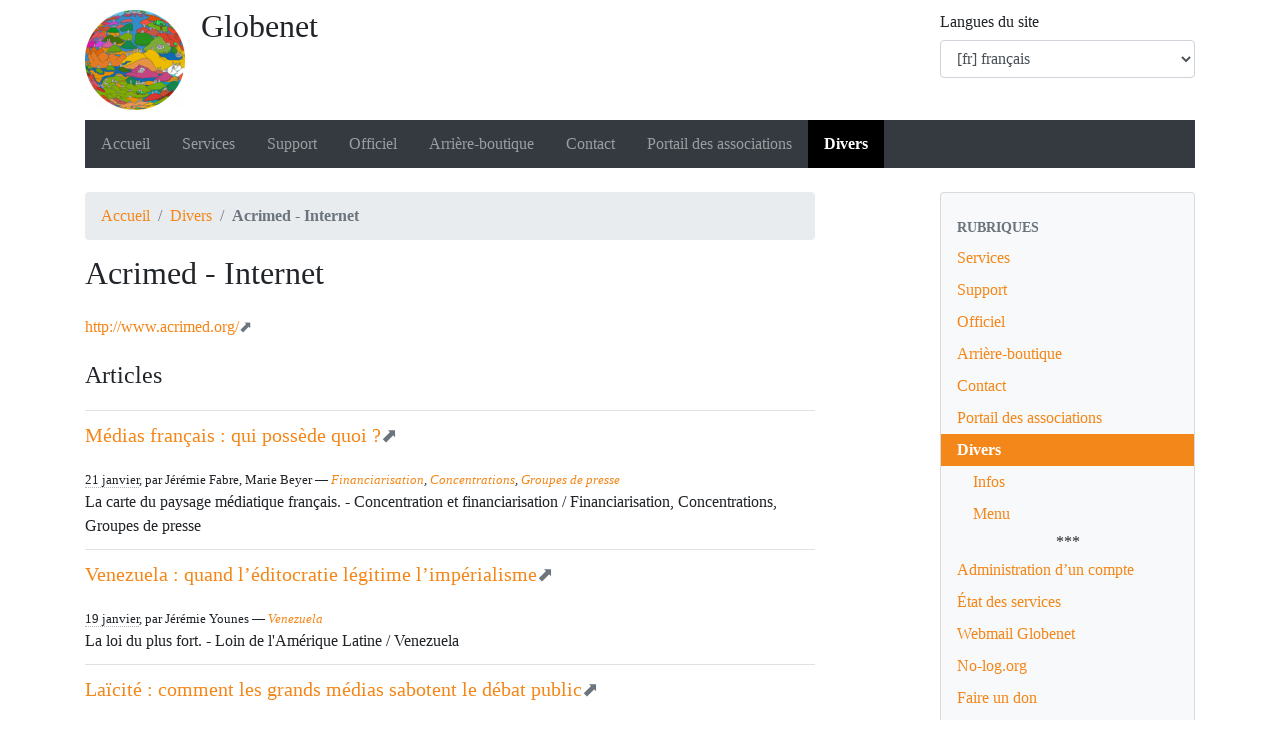

--- FILE ---
content_type: text/html; charset=utf-8
request_url: https://www.globenet.org/@Acrimed-Internet@.html
body_size: 7976
content:
<!DOCTYPE HTML>
<html class="page_site ltr fr no-js" lang="fr" dir="ltr">
	<head>
		<script type='text/javascript'>/*<![CDATA[*/(function(H){H.className=H.className.replace(/\bno-js\b/,'js')})(document.documentElement);/*]]>*/</script>
		
		<meta http-equiv="Content-Type" content="text/html; charset=utf-8" />

		<title>Acrimed - Internet - Globenet</title>

<meta name="robots" content="none" />

<link rel="icon" type="image/x-icon" href="https://www.globenet.org/plugins/auto/spipr_dist/v2.2.10/favicon.ico" />
<link rel="shortcut icon" type="image/x-icon" href="https://www.globenet.org/plugins/auto/spipr_dist/v2.2.10/favicon.ico" /><meta http-equiv="Content-Type" content="text/html; charset=utf-8" />


<meta name="generator" content="SPIP 4.2.17" />

<script type="text/javascript">
var error_on_ajaxform='Oups. Une erreur inattendue a empêché de soumettre le formulaire. Vous pouvez essayer à nouveau.';
</script>

<link rel="alternate" type="application/rss+xml" title="Syndiquer tout le site" href="spip.php?page=backend" />
<meta name="viewport" content="width=device-width, initial-scale=1.0">

<link rel="stylesheet" href="local/cache-prefixer/font-prefixer-338cd30.css?1737107906" type="text/css" />
<link rel="stylesheet" href="local/cache-prefixer/bootstrap-cssify-ea0007d-prefixer-e755c49.css?1753435492" type="text/css" />
<link rel="stylesheet" href="plugins/auto/zcore/v3.0.4/css/icons.css?1677745282" type="text/css" />
<link rel="stylesheet" href="plugins/auto/bootstrap4/v4.6.1.1/bootstrap2spip/css/box.css?1677745261" type="text/css" />
<link rel="stylesheet" href="plugins/auto/bootstrap4/v4.6.1.1/bootstrap2spip/css/box_skins.css?1677745261" type="text/css" />

<link rel="stylesheet" href="plugins/auto/bootstrap4/v4.6.1.1/bootstrap2spip/css/spip.css?1677745261" type="text/css" />
<link rel="stylesheet" href="local/cache-scss/spip.comment-cssify-07fbf7a.css?1753435492" type="text/css" />
<link rel="stylesheet" href="local/cache-scss/spip.list-cssify-4650871.css?1753435492" type="text/css" />
<link rel="stylesheet" href="plugins/auto/spipr_dist/v2.2.10/css/spip.petition.css?1653297554" type="text/css" />

<link rel="stylesheet" href="local/cache-scss/spip.admin-cssify-d7848a6.css?1753435492" type="text/css" />


<script type='text/javascript'>var var_zajax_content='content';</script><script>
var mediabox_settings={"auto_detect":true,"ns":"box","tt_img":true,"sel_g":"#documents_portfolio a[type='image\/jpeg'],#documents_portfolio a[type='image\/png'],#documents_portfolio a[type='image\/gif']","sel_c":".mediabox","str_ssStart":"Diaporama","str_ssStop":"Arr\u00eater","str_cur":"{current}\/{total}","str_prev":"Pr\u00e9c\u00e9dent","str_next":"Suivant","str_close":"Fermer","str_loading":"Chargement\u2026","str_petc":"Taper \u2019Echap\u2019 pour fermer","str_dialTitDef":"Boite de dialogue","str_dialTitMed":"Affichage d\u2019un media","splash_url":"","lity":{"skin":"_simple-dark","maxWidth":"90%","maxHeight":"90%","minWidth":"400px","minHeight":"","slideshow_speed":"2500","opacite":"0.9","defaultCaptionState":"expanded"}};
</script>
<!-- insert_head_css -->
<link rel="stylesheet" href="plugins-dist/mediabox/lib/lity/lity.css?1737107900" type="text/css" media="all" />
<link rel="stylesheet" href="plugins-dist/mediabox/lity/css/lity.mediabox.css?1737107900" type="text/css" media="all" />
<link rel="stylesheet" href="plugins-dist/mediabox/lity/skins/_simple-dark/lity.css?1737107900" type="text/css" media="all" /><link rel='stylesheet' type='text/css' media='all' href='plugins-dist/porte_plume/css/barre_outils.css?1737107901' />
<link rel='stylesheet' type='text/css' media='all' href='local/cache-css/cssdyn-css_barre_outils_icones_css-c3f8a6f2.css?1702911038' />


<link rel="stylesheet" href="local/cache-prefixer/spipr_dist-cssify-4dab466-prefixer-4cd300f.css?1753435492" type="text/css" />



<link rel="stylesheet" href="local/cache-prefixer/theme-prefixer-8f46db8.css?1677745381" type="text/css" />











<script src="prive/javascript/jquery.js?1737107901" type="text/javascript"></script>

<script src="prive/javascript/jquery.form.js?1737107901" type="text/javascript"></script>

<script src="prive/javascript/jquery.autosave.js?1737107901" type="text/javascript"></script>

<script src="prive/javascript/jquery.placeholder-label.js?1737107901" type="text/javascript"></script>

<script src="prive/javascript/ajaxCallback.js?1737107901" type="text/javascript"></script>

<script src="prive/javascript/js.cookie.js?1737107901" type="text/javascript"></script>
<!-- insert_head -->
<script src="plugins-dist/mediabox/lib/lity/lity.js?1737107900" type="text/javascript"></script>
<script src="plugins-dist/mediabox/lity/js/lity.mediabox.js?1737107900" type="text/javascript"></script>
<script src="plugins-dist/mediabox/javascript/spip.mediabox.js?1737107900" type="text/javascript"></script><script type='text/javascript' src='plugins-dist/porte_plume/javascript/jquery.markitup_pour_spip.js?1737107901'></script>
<script type='text/javascript' src='plugins-dist/porte_plume/javascript/jquery.previsu_spip.js?1737107901'></script>
<script type='text/javascript' src='local/cache-js/jsdyn-javascript_porte_plume_start_js-feffe685.js?1702911038'></script>

<script type="text/javascript" src="plugins/auto/bootstrap4/v4.6.1.1/bootstrap/js/bootstrap-util.js?1677745261"></script>
<script type="text/javascript" src="plugins/auto/bootstrap4/v4.6.1.1/bootstrap/js/bootstrap-collapse.js?1677745261"></script>	</head>
	<body>
	<div class="page">
		<div class="container">
			<div class="header" id="header">
				<div class="row justify-content-between">
<header class="accueil clearfix col-sm-9 col-lg-8">
	 <a rel="start home" href="https://www.globenet.org/" title="Accueil"
	><h1 id="logo_site_spip"><img
	src="local/cache-vignettes/L100xH100/siteon0-a2367.png?1629787875" class='spip_logo' width='100' height='100'
	alt="" /> Globenet
	
	</h1> </a>
</header>
<div class="menu-lang col-sm-3">
<div class="formulaire_spip formulaire_menu_lang" id="formulaire_menu_lang">
<form method="post" action="https://www.globenet.org/spip.php?action=converser&amp;redirect=%40Acrimed-Internet%40.html"><div>
	<input name="action" value="converser" type="hidden"
/><input name="redirect" value="@Acrimed-Internet@.html" type="hidden"
/>
	<label for="var_lang">Langues du site</label>
	<select name="var_lang" id="var_lang" onchange="this.parentNode.parentNode.submit()">
		<option value='en' dir="ltr">&#91;en&#93; English</option>
	

	 
		<option value='fr' selected="selected" dir="ltr">&#91;fr&#93; fran&#231;ais</option>
	</select>
	<noscript><p class="boutons"><input type="submit" class="btn submit" value="&gt;&gt;" /></p></noscript>
</div></form>
</div></div>
</div>			</div>
			<div class="navbar navbar-expand-md navbar-dark bg-dark" id="nav">
				<div class="menu menu-container navbar-inner">
	 <button class="navbar-toggler collapsed" type="button" data-toggle="collapse" data-target="#navbar-a610" aria-controls="navbar-a610" aria-expanded="false" aria-label="Toggle navigation"><span class="navbar-toggler-icon"></span></button>
<div class="collapse navbar-collapse nav-collapse-main" id="navbar-a610"><ul class="menu-items menu-liste nav navbar-nav">
		 <li class="nav-item item menu-entree">
			 <a class="nav-link" href="https://www.globenet.org/">Accueil</a>
		 </li>
		 
		 <li class="nav-item item menu-entree">
			<a class="nav-link" href="-Services-.html">Services</a>
		</li>
	 
		 <li class="nav-item item menu-entree">
			<a class="nav-link" href="-Support-.html">Support</a>
		</li>
	 
		 <li class="nav-item item menu-entree">
			<a class="nav-link" href="-Officiel-.html">Officiel</a>
		</li>
	 
		 <li class="nav-item item menu-entree">
			<a class="nav-link" href="-Arriere-boutique-.html">Arrière-boutique</a>
		</li>
	 
		 <li class="nav-item item menu-entree">
			<a class="nav-link" href="-Contact-.html">Contact</a>
		</li>
	 
		 <li class="nav-item item menu-entree">
			<a class="nav-link" href="-Portail-des-associations-.html">Portail des associations</a>
		</li>
	 
		 <li class="nav-item item menu-entree on active">
			<a class="nav-link" href="-Divers-.html">Divers</a>
		</li>
	 
	 </ul></div>
  </div>
			</div>

			<div class="row justify-content-between">
				<div class="content col-md-9 col-lg-8" id="content">
					<nav class="nav-breadcrumb" aria-label="Breadcrumb">
						<ul class="breadcrumb">
	 
	 
	
	
	
	
	 
	<li class="breadcrumb-item"><a href="https://www.globenet.org/">Accueil</a></li>


<li class="breadcrumb-item"><a href="-Divers-.html">Divers</a></li>


<li class="breadcrumb-item active"><span class="on active">Acrimed - Internet</span></li>
</ul>					</nav>
					<section>
	 <header class="cartouche">
		<h1 class="">Acrimed - Internet</h1>
	</header>
	<div class="main">
		
		<p class="hyperlien"><a href="http://www.acrimed.org/" class="spip_out">http://www.acrimed.org/</a></p>
	</div>

	<aside>
		<div class='ajaxbloc' data-ajax-env='lsuzkbcv8vTzUE6f67iBZj9HtsU1VI8Os2qYd79yMcKAbS+LRbYVgUBwm7TTkBCcqTjJUYtDJewT/[base64]' data-origin="@Acrimed-Internet@.html">


<div class="liste resume articles syndic">
		<a id='pagination_articles' class='pagination_ancre'></a>
		<h2 class="h2">Articles</h2>
		<ul class="liste-items">
				
				<li class="item">
						<h3 class="h3"><a href="https://www.acrimed.org/Medias-francais-qui-possede-quoi" class="spip_out">M&#233;dias fran&#231;ais&nbsp;: qui poss&#232;de quoi&nbsp;?</a></h3>
						
						<div class="small"><abbr class="published" title="2026-01-21T08:00:00Z">21 janvier</abbr>, par  Jérémie Fabre, Marie Beyer<span class="sep"> &mdash; </span><em><a href="https://www.acrimed.org/+-Financiarisation-+" rel="tag">Financiarisation</a>, <a href="https://www.acrimed.org/+-Concentrations-+" rel="tag">Concentrations</a>, <a href="https://www.acrimed.org/+-Groupes-de-presse-+" rel="tag">Groupes de presse</a></em></div>
						<div class="introduction">La carte du paysage médiatique français. - Concentration et financiarisation / Financiarisation, Concentrations, Groupes de presse</div>
				</li>
				
				<li class="item">
						<h3 class="h3"><a href="https://www.acrimed.org/Venezuela-quand-l-editocratie-legitime-l" class="spip_out">Venezuela&nbsp;: quand l&#8217;&#233;ditocratie l&#233;gitime l&#8217;imp&#233;rialisme</a></h3>
						
						<div class="small"><abbr class="published" title="2026-01-19T17:58:48Z">19 janvier</abbr>, par  Jérémie Younes<span class="sep"> &mdash; </span><em><a href="https://www.acrimed.org/+-Venezuela-+" rel="tag">Venezuela</a></em></div>
						<div class="introduction">La loi du plus fort. - Loin de l'Amérique Latine / Venezuela</div>
				</li>
				
				<li class="item">
						<h3 class="h3"><a href="https://www.acrimed.org/Laicite-comment-les-grands-medias-sabotent-le" class="spip_out">La&#239;cit&#233;&nbsp;: comment les grands m&#233;dias sabotent le d&#233;bat public</a></h3>
						
						<div class="small"><abbr class="published" title="2026-01-15T09:16:13Z">15 janvier</abbr>, par  Jérémie Younes, Pauline Perrenot<span class="sep"> &mdash; </span><em><a href="https://www.acrimed.org/+-Islam-+" rel="tag">Islam</a></em></div>
						<div class="introduction">Entretien avec Nicolas Cadène et Hicham Benaissa. - Racisme, antisémitisme, xénophobie, homophobie / Islam</div>
				</li>
				
				<li class="item">
						<h3 class="h3"><a href="https://www.acrimed.org/Flatter-les-banlieues-musulmanes-dans-la-presse" class="spip_out">&#171;&nbsp;Flatter les banlieues musulmanes&nbsp;&#187;&nbsp;: dans la presse, la cristallisation d&#8217;une &#171;&nbsp;&#233;vidence&nbsp;&#187;</a></h3>
						
						<div class="small"><abbr class="published" title="2026-01-14T16:50:23Z">14 janvier</abbr>, par  Pauline Perrenot<span class="sep"> &mdash; </span><em><a href="https://www.acrimed.org/+-La-France-insoumise-+" rel="tag">La France insoumise</a>, <a href="https://www.acrimed.org/+-Islam-+" rel="tag">Islam</a>, <a href="https://www.acrimed.org/+-Quartiers-populaires-+" rel="tag">Quartiers populaires</a></em></div>
						<div class="introduction">Racisme médiatique (2) - Racisme, antisémitisme, xénophobie, homophobie / La France insoumise, Islam, Quartiers populaires</div>
				</li>
				
				<li class="item">
						<h3 class="h3"><a href="https://www.acrimed.org/Venezuela-des-medias-intoxiques-par-la-propagande" class="spip_out">Venezuela&nbsp;: des m&#233;dias intoxiqu&#233;s par la propagande de guerre</a></h3>
						
						<div class="small"><abbr class="published" title="2026-01-12T10:54:09Z">12 janvier</abbr>, par  Jérémie Younes<span class="sep"> &mdash; </span><em><a href="https://www.acrimed.org/+-Venezuela-+" rel="tag">Venezuela</a>, <a href="https://www.acrimed.org/+-USA-+" rel="tag">USA</a>, <a href="https://www.acrimed.org/+-Guerres-+" rel="tag">Guerres</a>, <a href="https://www.acrimed.org/+-Droit-international-+" rel="tag">Droit international</a></em></div>
						<div class="introduction">Confusions volontaires. - Loin de l'Amérique Latine / Venezuela, USA, Guerres, Droit international</div>
				</li>
				
				<li class="item">
						<h3 class="h3"><a href="https://www.acrimed.org/1995-2025-les-medias-contre-les-mouvements" class="spip_out">1995-2025&nbsp;: les m&#233;dias contre les mouvements sociaux (vid&#233;o)</a></h3>
						<div class="enclosures"><a rel="enclosure" href="https://www.acrimed.org/MAbBbVhXFGM"><img src='prive/themes/spip/images/attachment-xx.svg?16px' alt='https://www.acrimed.org/MAbBbVhXFGM' title="https://www.acrimed.org/MAbBbVhXFGM" width='16' height='16' /></a></div>
						<div class="small"><abbr class="published" title="2025-12-28T17:07:25Z">28 décembre 2025</abbr><span class="sep"> &mdash; </span><em><a href="https://www.acrimed.org/+-Acrimed-sur-Blast-+" rel="tag">Acrimed sur Blast</a></em></div>
						<div class="introduction">Acrimed sur Blast. - Les médias et les mobilisations sociales / Acrimed sur Blast</div>
				</li>
				
				<li class="item">
						<h3 class="h3"><a href="https://www.acrimed.org/La-quete-du-vote-musulman-anatomie-d-un-recit" class="spip_out">&#171;&nbsp;La qu&#234;te du vote musulman&nbsp;&#187;&nbsp;: anatomie d&#8217;un r&#233;cit m&#233;diatique islamophobe</a></h3>
						
						<div class="small"><abbr class="published" title="2025-12-23T08:01:00Z">23 décembre 2025</abbr>, par  Pauline Perrenot<span class="sep"> &mdash; </span><em><a href="https://www.acrimed.org/+-Nathalie-Saint-Cricq-+" rel="tag">Nathalie Saint-Cricq </a>, <a href="https://www.acrimed.org/+-Islamo-gauchisme-+" rel="tag">« Islamo-gauchisme »</a>, <a href="https://www.acrimed.org/+-Islamophobie-+" rel="tag">Islamophobie</a>, <a href="https://www.acrimed.org/+-La-France-insoumise-+" rel="tag">La France insoumise</a>, <a href="https://www.acrimed.org/+-Quartiers-populaires-+" rel="tag">Quartiers populaires</a>, <a href="https://www.acrimed.org/+-Islam-+" rel="tag">Islam</a></em></div>
						<div class="introduction">Racisme médiatique (1) - Racisme, antisémitisme, xénophobie, homophobie / Nathalie Saint-Cricq , « Islamo-gauchisme », Islamophobie, La France insoumise, Quartiers populaires, Islam</div>
				</li>
				
				<li class="item">
						<h3 class="h3"><a href="https://www.acrimed.org/La-convergence-mediatique-des-droites" class="spip_out">La convergence m&#233;diatique des droites</a></h3>
						
						<div class="small"><abbr class="published" title="2025-12-15T11:09:51Z">15 décembre 2025</abbr>, par  Pauline Perrenot</div>
						<div class="introduction">Un article paru initialement dans Silomag. - Médias et extrême droite</div>
				</li>
				
				<li class="item">
						<h3 class="h3"><a href="https://www.acrimed.org/Appel-aux-ministres-de-la-Justice-et-de-l" class="spip_out">Appel aux ministres de la Justice et de l&#8217;Int&#233;rieur&nbsp;: respectez la libert&#233; de la presse, renforcez le secret des sources</a></h3>
						
						<div class="small"><abbr class="published" title="2025-12-11T15:36:10Z">11 décembre 2025</abbr></div>
						<div class="introduction">Un appel co-signé par Acrimed. - « Indépendance ? » Procès, violences et répression</div>
				</li>
				
				<li class="item">
						<h3 class="h3"><a href="https://www.acrimed.org/Immigration-et-ecole-les-relais-mediatiques-d-un" class="spip_out">Immigration et &#233;cole&nbsp;: les relais m&#233;diatiques d&#8217;un think tank d&#8217;extr&#234;me droite</a></h3>
						
						<div class="small"><abbr class="published" title="2025-12-10T09:57:57Z">10 décembre 2025</abbr>, par  Vincent Bollenot<span class="sep"> &mdash; </span><em><a href="https://www.acrimed.org/+-Immigration-+" rel="tag">Immigration</a>, <a href="https://www.acrimed.org/+-Ecole-universite-+" rel="tag">École, université</a></em></div>
						<div class="introduction">Un agenda médiatique, ça se travaille. - L'école, les enseignants / Immigration, École, université</div>
				</li>
				
		</ul>
		<div class="pagination"><ul><li class="page-item active"><span class="page-link on active">0</span></li><li class="page-item"><a href='@Acrimed-Internet@.html?debut_articles=10#pagination_articles' class='page-link lien_pagination' rel='nofollow'>10</a></li>
	</ul></div>
</div>
</div><!--ajaxbloc-->	</aside>

	<footer>
		
	</footer>
</section>				</div>
				<div class="aside secondary col-md-3" id="aside">
					<div class="well">
	<ul class="nav nav-list">
	<li class="nav-header">Rubriques</li>
	
		<li class="nav-item ">
			<a href="-Services-.html" class="nav-link">Services</a>

			

		</li>
	
		<li class="nav-item ">
			<a href="-Support-.html" class="nav-link">Support</a>

			

		</li>
	
		<li class="nav-item ">
			<a href="-Officiel-.html" class="nav-link">Officiel</a>

			

		</li>
	
		<li class="nav-item ">
			<a href="-Arriere-boutique-.html" class="nav-link">Arrière-boutique</a>

			

		</li>
	
		<li class="nav-item ">
			<a href="-Contact-.html" class="nav-link">Contact</a>

			

		</li>
	
		<li class="nav-item ">
			<a href="-Portail-des-associations-.html" class="nav-link">Portail des associations</a>

			

		</li>
	
		<li class="nav-item active">
			<a href="-Divers-.html" class="nav-link on">Divers</a>

			
			<ul class="nav nav-list">
				 
					<li class="nav-item "><a href="-Infos-.html" class="nav-link">Infos</a>	</li>
				 
					<li class="nav-item "><a href="-Menu-.html" class="nav-link">Menu</a>	</li>
				
			</ul>
			

		</li>
	

		<li>
			<center>***</center>
		</li>

	
		<li class="nav-item ">
			<a href="Administration-d-un-compte.html" class="nav-link">Administration d’un compte</a>
		</li>
	
		<li class="nav-item ">
			<a href="Etat-des-services.html" class="nav-link">État des services</a>
		</li>
	
		<li class="nav-item ">
			<a href="Webmail-Globenet.html" class="nav-link">Webmail Globenet</a>
		</li>
	
		<li class="nav-item ">
			<a href="No-log-org.html" class="nav-link">No-log.org</a>
		</li>
	
		<li class="nav-item ">
			<a href="Faire-un-don.html" class="nav-link">Faire un don</a>
		</li>
	
	</ul>
</div>
<div class="form-search">
<div class="formulaire_spip formulaire_recherche form-search" id="formulaire_recherche">
<form action="spip.php?page=recherche" method="get"><div>
	<input name="page" value="recherche" type="hidden"
/>
	
	<label for="recherche" class="text-muted">Rechercher :</label>
	<div class="input-group">
		<input type="search"
		       class="search text search-query form-control"
		       name="recherche"
		       id="recherche"
		       placeholder="Rechercher"
		       accesskey="4" autocapitalize="off" autocorrect="off" />
		<span class="input-group-append">
			<button type="submit" class="btn btn-outline-secondary" title="Rechercher" >&gt;&gt;</button>
		</span>
	</div>
</div></form>
</div>
</div>					<div class="liste sites">
    <a id='pagination_sites' class='pagination_ancre'></a>
    <h2 class="h2">Sites Web</h2>
    <ul class="liste-items">
        
        <li class="item"><a href="@Etat-des-services-de-Globenet@.html"> État des services de Globenet</a></li>
        
        <li class="item"><a href="@S-I-Lex@.html"> – S.I.Lex – </a></li>
        
        <li class="item"><a href="@Acrimed-Internet@.html" class="on">Acrimed - Internet</a></li>
        
        <li class="item"><a href="@APRIL@.html">APRIL</a></li>
        
        <li class="item"><a href="@Autistici-Inventati-Blog@.html">Autistici Inventati&nbsp;: Blog</a></li>
        
        <li class="item"><a href="@Blogs-The-Tor-Blog@.html">Blogs | The Tor Blog</a></li>
        
        <li class="item"><a href="@Bug-Brother-Qui-surveillera-les@.html">Bug Brother - Qui surveillera les surveillants&nbsp;?</a></li>
        
        <li class="item"><a href="@Collectif-George-Orwell@.html">Collectif George Orwell</a></li>
        
        <li class="item"><a href="@Domaine-Public@.html">Domaine Public</a></li>
        
        <li class="item"><a href="@e-traces@.html">e-traces</a></li>
        
        <li class="item"><a href="@EDRI-Digital-Rights@.html">EDRI Digital Rights</a></li>
        
        <li class="item"><a href="@EFF-News@.html">EFF News</a></li>
        
        <li class="item"><a href="@eucd-info@.html">eucd.info</a></li>
        
        <li class="item"><a href="@Federation-Informatique-et-1@.html">Fédération Informatique et Libertés</a></li>
        
        <li class="item"><a href="@ffii@.html">ffii</a></li>
        
        <li class="item"><a href="@Formats-ouverts@.html">Formats ouverts&nbsp;!</a></li>
        
        <li class="item"><a href="@Gitoyen-124@.html">Gitoyen</a></li>
        
        <li class="item"><a href="@Google-Blog-Policy-and-issues@.html">Google Blog | Policy and issues</a></li>
        
        <li class="item"><a href="@InternetActu-net@.html">InternetActu.net</a></li>
        
        <li class="item"><a href="@IRIS@.html">IRIS</a></li>
        
    </ul>
    <div class="pagination"><ul><li class="page-item active"><span class="page-link on active">0</span></li><li class="page-item"><a href='@Acrimed-Internet@.html?debut_sites=20#pagination_sites' class='page-link lien_pagination' rel='nofollow'>20</a></li><li class="page-item"><a href='@Acrimed-Internet@.html?debut_sites=40#pagination_sites' class='page-link lien_pagination' rel='nofollow'>40</a></li>
	</ul></div>
</div>				</div>
			</div>

			<div class="footer" id="footer">
				<p class="colophon">
 2000-2026  &mdash; Globenet<br />
<a rel="contents" href="spip.php?page=plan">Plan du site</a><span class="sep"> | </span><a href="spip.php?page=login&amp;url=%40Acrimed-Internet%40.html" rel="nofollow" class='login_modal'>Se connecter</a><span class="sep"> |
</span><a href="spip.php?page=backend" rel="alternate" title="Syndiquer tout le site"><svg
	version="1.1"
	width="16"
	height="16"
	viewBox="0 0 512 512"
	xmlns="http://www.w3.org/2000/svg" xmlns:xlink="http://www.w3.org/1999/xlink"
	xml:space="preserve" focusable='false' role='img' aria-labelledby='img-svg-title-77d6'><title id="img-svg-title-77d6">Suivre la vie du site</title>

	<rect width="500" height="500" x="6" y="6" fill="#ffffff" rx="75"/>
	<path fill="#FFB500"
				d="M437,0H75C33.645,0,0,33.645,0,75v362c0,41.355,33.645,75,75,75h362c41.355,0,75-33.645,75-75V75   C512,33.645,478.355,0,437,0z M106.176,446.374c-24.293,0-44.057-19.764-44.057-44.056c0-24.293,19.764-44.057,44.057-44.057   s44.057,19.764,44.057,44.057C150.232,426.61,130.469,446.374,106.176,446.374z M255.212,438.281c-22.056,0-40-17.944-40-40   c0-57.898-47.103-105-105-105c-22.056,0-40-17.944-40-40c0-22.056,17.944-40,40-40c102.009,0,185,82.99,185,185   C295.212,420.337,277.269,438.281,255.212,438.281z M405.212,438.281c-22.056,0-40-17.944-40-40   c0-68.112-26.524-132.148-74.688-180.313c-48.163-48.163-112.199-74.688-180.313-74.688c-22.056,0-40-17.944-40-40   c0-22.056,17.944-40,40-40c89.481,0,173.607,34.846,236.881,98.119c63.273,63.273,98.12,147.399,98.12,236.881   C445.212,420.337,427.269,438.281,405.212,438.281z"/>
	<path fill="#FF9300"
				d="M437,0H257.712v97.335c32.691,16.058,62.871,37.555,89.381,64.065   c63.273,63.273,98.12,147.399,98.12,236.881c0,22.056-17.944,40-40,40c-22.056,0-40-17.944-40-40   c0-68.112-26.524-132.148-74.688-180.313c-10.254-10.254-21.233-19.517-32.812-27.762v96.545   c23.522,31.032,37.5,69.677,37.5,111.53c0,21.215-16.605,38.618-37.5,39.914V512H437c41.355,0,75-33.645,75-75V75   C512,33.645,478.355,0,437,0z"/>
</svg>
&nbsp;RSS&nbsp;2.0</a>
</p>
<small class="generator"><a href="https://www.spip.net/" rel="generator" title="Site réalisé avec SPIP" class="spip_out"><svg class="logo_spip" version="1.1" xmlns="http://www.w3.org/2000/svg" xmlns:xlink="http://www.w3.org/1999/xlink" x="0px" y="0px"
	 viewBox="0 0 200 152.5" enable-background="new 0 0 200 152.5" xml:space="preserve" focusable='false' role='img' aria-labelledby='img-svg-title-8df4'><title id="img-svg-title-8df4">SPIP</title>

<path class="letter_s" fill="currentColor" d="M85.9,108L85.9,108c-6.2-24.8-32-22.2-36.1-38.9c-2.9-11.8,5-20.8,16.8-23.8c7-1.7,14,0.1,19.2,4.3
	c0.8,0.6,1.6,1.4,2.6,2.4l0.1,0.1l0,0c0.2,0.2,0.3,0.4,0.5,0.6c0.1,0.1,0.2,0.3,0.3,0.4c0.1,0.2,0.2,0.3,0.3,0.5l0.1,0.1
	c1.1,1.4,1.7,2.4,2.6,2.2c0.8-0.2,1.2-2,1.4-3.3c0.7-5.5,0.4-11.2-1-17c-6.2-25.2-31.7-40.7-57-34.4C10.6,7.6-4.8,33.1,1.4,58.3
	c8.3,33.9,40.2,39.6,57.5,48.2c3.7,1.8,6.6,5.1,7.6,9.3c1.9,7.5-2.7,15.1-10.3,17l-0.2,0c-0.3,0.1-0.5,0.1-0.7,0.2
	c-1.5,0.4-1.9,0.2-1.9,0.8c0,0.4,1,0.9,1.6,1.2c4.3,1.6,9,2,13.8,0.9C81.3,132.9,88.9,120.4,85.9,108L85.9,108L85.9,108L85.9,108z"
	/>
<path class="letter_p letter_p1" fill="currentColor" d="M132.6,116.6c3.9-19.2-12.6-19.2-18.7-18.3c-0.5,0.1-1,0.2-1.6,0.3c-5,0.8-5.7,1-6.8,0.6
	c-0.3-0.1-0.5-0.2-0.8-0.4c-0.2-0.2-0.4-0.3-0.7-0.5l0,0c-1.6-0.9-3.5-0.7-3.5-0.7l-0.3,0h0.1c-1.2,0-2.5,1-2.7,2.2l-15.5,49.8
	c0,0-1,2.8,2,2.8h0.9l0,0c0,0,7.9,0.7,11.9-10.7l10.6-34.8c1.1,0,2.4,0,4,0c9.2-0.2,10.4,10.9,5.4,18.5c-2.9,4.4-5.7,5.5-8.7,6.7
	c-0.8,0.3-1.6,0.6-2.5,0.8l0,0c0,0-2.6,0.5-2.6,1.4c0,0.7,0.9,1.2,2,1.5c1.4,0.2,3,0.4,4.7,0.4c7.6,0,20.7-5.6,22.8-19.4
	C132.7,116.2,132.5,117.3,132.6,116.6"/>
<path class="letter_i" fill="currentColor" d="M154,97.8c0,0-1.4,0-1.7,0c-2.5,0-4.2,0.7-5.4,1.4c-0.1,0.1-0.2,0.2-0.3,0.2c-2,1.3-2.8,3.6-2.8,3.6l0,0
	l-10,32c-0.3,1.2,0.5,2.2,1.8,2.2h6.6c1.2,0,2.5-1,2.7-2.2l10.9-35C156,98.7,155.2,97.8,154,97.8"/>
<path class="letter_i letter_i_dot" fill="currentColor" d="M148,94h7.3c2.1-0.2,3.2-2.5,3.1-3.6c0-1.1-1.1-2-3.4-2c-2.3,0.1-7,1.4-7.2,5.2
	C147.8,93.8,147.9,93.9,148,94"/>
<path class="letter_p letter_p2" fill="currentColor" d="M199.4,116.6c3.9-19.2-12.6-19.2-18.7-18.3c-0.5,0.1-1,0.2-1.6,0.3c-5,0.8-5.7,1-6.8,0.6
	c-0.3-0.1-0.5-0.2-0.8-0.4c-0.2-0.2-0.4-0.3-0.7-0.5l0,0c-1.6-0.9-3.5-0.7-3.5-0.7l-0.3,0h0.1c-1.2,0-2.5,1-2.7,2.2l-15.5,49.8
	c0,0-1,2.8,2,2.8h0.9l0,0c0,0,7.9,0.7,11.9-10.7l9.6-31.7c-1.6-0.5-2.6-1-3.5-1.6c-2-1.4-2.1-2.8-0.6-2.3c1.4,0.5,3.1,0.9,9.2,0.8
	c9.2-0.2,10.4,10.9,5.4,18.5c-2.9,4.4-5.7,5.5-8.7,6.7c-0.8,0.3-1.6,0.6-2.5,0.8l0,0c0,0-2.6,0.5-2.6,1.4c0,0.7,0.9,1.2,2,1.5
	c1.4,0.2,3,0.4,4.7,0.4c7.6,0,20.7-5.6,22.8-19.4C199.5,116.2,199.3,117.3,199.4,116.6"/>
</svg>
</a></small>			</div>
		</div>
	</div>
</body></html>
